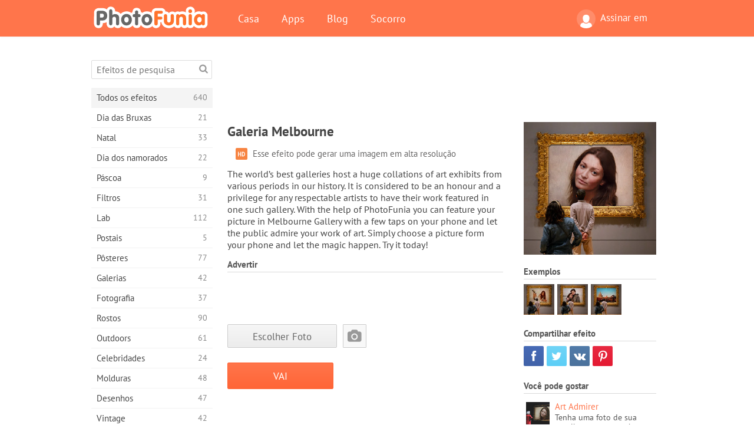

--- FILE ---
content_type: text/html; charset=UTF-8
request_url: https://photofunia.com/pt/categories/all_effects/melbourne-gallery?redirect=false
body_size: 11636
content:
<!doctype html>
<html lang="pt" class="lang-pt ltr">
<head>
   <meta charset="UTF-8">
   <title>Galeria Melbourne - PhotoFunia: Efeitos fotográficos gratuitos e editor de fotos on-line</title>

   <meta name="viewport" content="user-scalable=no, width=device-width, initial-scale=1.0"/>
   <meta name="apple-mobile-web-app-capable" content="yes"/>
   <meta http-equiv="X-UA-Compatible" content="IE=edge,chrome=1"/>

   <meta name="google-site-verification" content="Hoj1HFPrwNOl2BfW7rukafY9lFbmXQVLTK7uoDaONGE" />
   <meta name="yandex-verification" content="7b0aad982d57a409" />

   <meta name="google" content="notranslate"/>

   <link rel="alternate" href="https://m.photofunia.com/pt/categories/all_effects/melbourne-gallery?redirect=false" media="only screen and (max-width: 640px)"/>
   <link rel="alternate" href="https://basic.photofunia.com/pt/categories/all_effects/melbourne-gallery?redirect=false" media="only screen and (max-width: 320px)"/>

   <link rel="alternate" href="https://photofunia.com/categories/all_effects/melbourne-gallery?redirect=false" hreflang="en" />         <link rel="alternate" href="https://photofunia.com/ru/categories/all_effects/melbourne-gallery?redirect=false" hreflang="ru" />
                  <link rel="alternate" href="https://photofunia.com/es/categories/all_effects/melbourne-gallery?redirect=false" hreflang="es" />
                  <link rel="alternate" href="https://photofunia.com/ar/categories/all_effects/melbourne-gallery?redirect=false" hreflang="ar" />
                  <link rel="alternate" href="https://photofunia.com/fr/categories/all_effects/melbourne-gallery?redirect=false" hreflang="fr" />
                  <link rel="alternate" href="https://photofunia.com/hi/categories/all_effects/melbourne-gallery?redirect=false" hreflang="hi" />
                  <link rel="alternate" href="https://photofunia.com/it/categories/all_effects/melbourne-gallery?redirect=false" hreflang="it" />
                  <link rel="alternate" href="https://photofunia.com/de/categories/all_effects/melbourne-gallery?redirect=false" hreflang="de" />
                  <link rel="alternate" href="https://photofunia.com/tr/categories/all_effects/melbourne-gallery?redirect=false" hreflang="tr" />
                  <link rel="alternate" href="https://photofunia.com/cn/categories/all_effects/melbourne-gallery?redirect=false" hreflang="zh-Hans" />
                     <link rel="alternate" href="https://photofunia.com/jp/categories/all_effects/melbourne-gallery?redirect=false" hreflang="ja" />
                  <link rel="alternate" href="https://photofunia.com/ko/categories/all_effects/melbourne-gallery?redirect=false" hreflang="ko" />
                  <link rel="alternate" href="https://photofunia.com/id/categories/all_effects/melbourne-gallery?redirect=false" hreflang="id" />
                  <link rel="alternate" href="https://photofunia.com/th/categories/all_effects/melbourne-gallery?redirect=false" hreflang="th" />
                  <link rel="alternate" href="https://photofunia.com/pl/categories/all_effects/melbourne-gallery?redirect=false" hreflang="pl" />
                  <link rel="alternate" href="https://photofunia.com/ua/categories/all_effects/melbourne-gallery?redirect=false" hreflang="uk" />
                  
   <meta name="theme-color" content="#F67249">

   <link type="image/x-icon" href="https://cdn.photofunia.com/icons/favicon.ico" rel="icon">
   <link rel="shortcut icon" href="https://cdn.photofunia.com/icons/favicon.ico">

   <link rel="apple-touch-icon" sizes="57x57" href="https://cdn.photofunia.com/icons/apple-touch-icon-57x57.png">
   <link rel="apple-touch-icon" sizes="114x114" href="https://cdn.photofunia.com/icons/apple-touch-icon-114x114.png">
   <link rel="apple-touch-icon" sizes="72x72" href="https://cdn.photofunia.com/icons/apple-touch-icon-72x72.png">
   <link rel="apple-touch-icon" sizes="144x144" href="https://cdn.photofunia.com/icons/apple-touch-icon-144x144.png">
   <link rel="apple-touch-icon" sizes="60x60" href="https://cdn.photofunia.com/icons/apple-touch-icon-60x60.png">
   <link rel="apple-touch-icon" sizes="120x120" href="https://cdn.photofunia.com/icons/apple-touch-icon-120x120.png">
   <link rel="apple-touch-icon" sizes="76x76" href="https://cdn.photofunia.com/icons/apple-touch-icon-76x76.png">
   <link rel="apple-touch-icon" sizes="152x152" href="https://cdn.photofunia.com/icons/apple-touch-icon-152x152.png">
   <link rel="apple-touch-icon" sizes="180x180" href="https://cdn.photofunia.com/icons/apple-touch-icon-180x180.png">

   <link rel="icon" type="image/png" href="https://cdn.photofunia.com/icons/favicon-192x192.png" sizes="192x192">
   <link rel="icon" type="image/png" href="https://cdn.photofunia.com/icons/favicon-160x160.png" sizes="160x160">
   <link rel="icon" type="image/png" href="https://cdn.photofunia.com/icons/favicon-96x96.png" sizes="96x96">
   <link rel="icon" type="image/png" href="https://cdn.photofunia.com/icons/favicon-16x16.png" sizes="16x16">
   <link rel="icon" type="image/png" href="https://cdn.photofunia.com/icons/favicon-32x32.png" sizes="32x32">

   <meta name="msapplication-TileColor" content="#da532c">
   <meta name="msapplication-TileImage" content="https://cdn.photofunia.com/icons/mstile-144x144.png">
   <meta name="msapplication-config" content="https://cdn.photofunia.com/icons/browserconfig.xml">

   
                  
            
   <link rel="canonical" href="https://photofunia.com/pt/effects/melbourne-gallery"/>

   <meta name="description" content="Escolha sua foto para apresentar na galeria de Melbourne" />
   <meta name="image" content="https://cdn.photofunia.com/effects/melbourne-gallery/icons/medium.jpg" />
   <meta name="keywords" content="museu, pintura, galeria, visualizador, quadro, Armação" />
   <meta name="application-name" content="PhotoFunia" />
   <meta name="title" content="Galeria Melbourne - PhotoFunia" />

   <!-- for Facebook -->
   <meta property="og:title" content="Galeria Melbourne - PhotoFunia" />
   <meta property="og:type" content="article" />
   <meta property="og:image" content="https://cdn.photofunia.com/effects/melbourne-gallery/icons/medium.jpg" />
   <meta property="og:url" content="https://photofunia.com/pt/effects/melbourne-gallery" />
   <meta property="og:description" content="Escolha sua foto para apresentar na galeria de Melbourne" />

   <!-- for Twitter -->
   <meta name="twitter:card" content="summary" />
   <meta name="twitter:title" content="Galeria Melbourne - PhotoFunia" />
   <meta name="twitter:description" content="Escolha sua foto para apresentar na galeria de Melbourne" />
   <meta name="twitter:image" content="https://cdn.photofunia.com/effects/melbourne-gallery/icons/medium.jpg" />

   <script type="application/ld+json">[
    {
        "@context": "http:\/\/schema.org",
        "@type": "ItemPage",
        "name": "Galeria Melbourne",
        "text": "The world’s best galleries host a huge collations of art exhibits from various periods in our history. It is considered to be an honour and a privilege for any respectable artists to have their work featured in one such gallery. With the help of PhotoFunia you can feature your picture in Melbourne Gallery with a few taps on your phone and let the public admire your work of art. Simply choose a picture form your phone and let the magic happen. Try it today!",
        "description": "Escolha sua foto para apresentar na galeria de Melbourne",
        "keywords": "museu, pintura, galeria, visualizador, quadro, Armação",
        "isFamilyFriendly": true,
        "isAccessibleForFree": true,
        "inLanguage": "pt",
        "dateModified": "2021-04-30",
        "dateCreated": "2021-03-14",
        "image": [
            {
                "@type": "ImageObject",
                "width": 600,
                "height": 600,
                "name": "Efeito de foto Galeria Melbourne",
                "url": "https:\/\/cdn.photofunia.com\/effects\/melbourne-gallery\/icons\/huge.jpg"
            },
            {
                "@type": "ImageObject",
                "width": 300,
                "height": 300,
                "name": "Efeito de foto Galeria Melbourne",
                "url": "https:\/\/cdn.photofunia.com\/effects\/melbourne-gallery\/icons\/large.jpg"
            },
            {
                "@type": "ImageObject",
                "width": 250,
                "height": 250,
                "name": "Efeito de foto Galeria Melbourne",
                "url": "https:\/\/cdn.photofunia.com\/effects\/melbourne-gallery\/icons\/medium.jpg"
            },
            {
                "@type": "ImageObject",
                "width": 156,
                "height": 156,
                "name": "Efeito de foto Galeria Melbourne",
                "url": "https:\/\/cdn.photofunia.com\/effects\/melbourne-gallery\/icons\/regular.jpg"
            },
            {
                "@type": "ImageObject",
                "width": 78,
                "height": 78,
                "name": "Efeito de foto Galeria Melbourne",
                "url": "https:\/\/cdn.photofunia.com\/effects\/melbourne-gallery\/icons\/small.jpg"
            }
        ],
        "workExample": [
            {
                "@type": "ImageObject",
                "width": 589,
                "height": 800,
                "name": "Efeito de foto Galeria Melbourne",
                "url": "https:\/\/cdn.photofunia.com\/effects\/melbourne-gallery\/examples\/1xgv8d6_o.jpg"
            },
            {
                "@type": "ImageObject",
                "width": 589,
                "height": 800,
                "name": "Efeito de foto Galeria Melbourne",
                "url": "https:\/\/cdn.photofunia.com\/effects\/melbourne-gallery\/examples\/rwkqln_o.jpg"
            },
            {
                "@type": "ImageObject",
                "width": 589,
                "height": 800,
                "name": "Efeito de foto Galeria Melbourne",
                "url": "https:\/\/cdn.photofunia.com\/effects\/melbourne-gallery\/examples\/crho3s_o.jpg"
            }
        ]
    },
    {
        "@context": "http:\/\/schema.org",
        "@type": "WebSite",
        "name": "PhotoFunia",
        "url": "https:\/\/photofunia.com",
        "image": "https:\/\/cdn.photofunia.com\/icons\/favicon-192x192.png",
        "potentialAction": {
            "@type": "SearchAction",
            "target": "https:\/\/photofunia.com\/pt\/search?q={search_term_string}",
            "query-input": "required name=search_term_string"
        },
        "sameAs": [
            "https:\/\/www.facebook.com\/photofunia.en",
            "http:\/\/instagram.com\/photofunia_app",
            "https:\/\/twitter.com\/photofunia",
            "https:\/\/plus.google.com\/+photofunia",
            "http:\/\/vk.com\/photofunia"
        ]
    }
]</script>

   <link href="https://cdn.photofunia.com/site/build/styles/main.049.css" type="text/css" rel="stylesheet">

   
   <link href="https://cdn.photofunia.com/site/build/styles/effects.049.css" type="text/css" rel="stylesheet">

   
   
   


   <script>
      var App = {
         config: {
            language: "pt",
            siteProtocol: "https://",
            urlPrefix: "/pt",
            serverId: 1,
            domainSite: "photofunia.com",
            domainMobile: "m.photofunia.com",
            domainBasic: "basic.photofunia.com",
            domainStatic: "cdn.photofunia.com",
            domainUser: "u.photofunia.com",
            socialNetworks: {"vk":{"appId":"3502140"},"fb":{"appId":"261712573843119"},"googleDrive":{"appId":"145463426723-jr9kplnnqo9l053lt6ii5he80r8t1604.apps.googleusercontent.com"},"mailru":{"appId":"701548","privateKey":"c37c698c2fd3e658a9d813a255eccb03"},"oneDrive":{"clientId":"00000000440D42C5","redirectUri":"photofunia.com\/onedrive.html","scopes":"onedrive.readonly wl.signin wl.photos"}}         }
      };
   </script>

   
   
         <script type='text/javascript'>
            var googletag = googletag || {};
            googletag.cmd = googletag.cmd || [];
         </script>
         <script async src='//www.googletagservices.com/tag/js/gpt.js'></script>

   <!--[if lt IE 9]>
   <link href="https://cdn.photofunia.com/site/build/styles/ie.049.css" type="text/css" rel="stylesheet">   <![endif]-->

   </head>
<body >

<div id="content">
   <div id="blocks">
      <div id="head-menu">
   <div class="head-inner">
      <div class="mobile-drawer-button head-button">
         <i class="font-icon menu"></i>
      </div>
      <a href="/pt/">
         <div class="logo">PhotoFunia</div>
      </a>

      
      <ul class="mobile-hide top-menu menu-right">
                     
            <li class="profile-link ">
               <a href="/pt/signin" rel="nofollow">
                  <i class="user-icon font-icon user2"></i>Assinar em               </a>
            </li>
               </ul>


      <ul class="hide-mobile top-menu js-menu" itemscope itemtype="http://schema.org/SiteNavigationElement">
         <li>
            <a href="/pt/">Casa</a>
         </li>

         <li>
            <a href="/pt/apps">Apps</a>
         </li>

         <li>
            <a href="/pt/blog">Blog</a>
         </li>

         <li>
            <a href="/pt/help">Socorro</a>
         </li>

                     
            <li class="no-mobile-hide ">
               <a href="/pt/signin">Assinar em</a>
            </li>
               </ul>
      <div class="mobile-menu-button head-button">
         <i class="font-icon menu-dots"></i>
      </div>
   </div>
   <div class="clear"></div>
</div>
      
   <div id="content-wrap" class="block clear">
      <div class="block-inner">
                  <div class="full-text">
            <div id="category">
               <div id="menu">
                  <div class="search-field">
   <form action="/pt/search">
      <input type="text" name="q" placeholder="Efeitos de pesquisa"
              required=""/>
      <div class="font-icon search"></div>
   </form>
</div>

<ul class="categories-menu sidebar-menu" itemscope itemtype="http://schema.org/SiteNavigationElement">
   
         <li class="active">
         <a href="/pt/categories/all_effects" title="PhotoFunia é um site líder de edição de fotos gratuito, repleto de uma enorme biblioteca de efeitos de editor de imagens e filtros de fotos. Edite imagens com o editor de imagens online." itemprop="url">
            <meta itemprop="description" content="PhotoFunia é um site líder de edição de fotos gratuito, repleto de uma enorme biblioteca de efeitos de editor de imagens e filtros de fotos. Edite imagens com o editor de imagens online.">
            <span class="text" itemprop="name">Todos os efeitos</span>
            <!--noindex-->
            <span class="total-count" rel="nofollow">640</span>

                        <!--/noindex-->
         </a>
      </li>
         <li >
         <a href="/pt/categories/halloween" title="Crie fotos engraçadas de Halloween gratuitamente online em alguns segundos. Escolha entre uma coleção de efeitos fotográficos de Halloween on-line, incluindo texto e imagens." itemprop="url">
            <meta itemprop="description" content="Crie fotos engraçadas de Halloween gratuitamente online em alguns segundos. Escolha entre uma coleção de efeitos fotográficos de Halloween on-line, incluindo texto e imagens.">
            <span class="text" itemprop="name">Dia das Bruxas</span>
            <!--noindex-->
            <span class="total-count" rel="nofollow">21</span>

                        <!--/noindex-->
         </a>
      </li>
         <li >
         <a href="/pt/categories/christmas" title="Crie cartões de foto de Natal e cartões de feliz ano novo a partir de modelos e efeitos existentes com nossa ferramenta on-line gratuitamente. Cartões de Natal e Ano Novo são fáceis." itemprop="url">
            <meta itemprop="description" content="Crie cartões de foto de Natal e cartões de feliz ano novo a partir de modelos e efeitos existentes com nossa ferramenta on-line gratuitamente. Cartões de Natal e Ano Novo são fáceis.">
            <span class="text" itemprop="name">Natal</span>
            <!--noindex-->
            <span class="total-count" rel="nofollow">33</span>

                        <!--/noindex-->
         </a>
      </li>
         <li >
         <a href="/pt/categories/valentines_day" title="Faça cartões postais e molduras do Dia dos Namorados com efeitos fotográficos do Dia dos Namorados on-line gratuitamente com nosso editor romântico para compartilhar com seu amado." itemprop="url">
            <meta itemprop="description" content="Faça cartões postais e molduras do Dia dos Namorados com efeitos fotográficos do Dia dos Namorados on-line gratuitamente com nosso editor romântico para compartilhar com seu amado.">
            <span class="text" itemprop="name">Dia dos namorados</span>
            <!--noindex-->
            <span class="total-count" rel="nofollow">22</span>

                        <!--/noindex-->
         </a>
      </li>
         <li >
         <a href="/pt/categories/easter" title="" itemprop="url">
            <meta itemprop="description" content="">
            <span class="text" itemprop="name">Páscoa</span>
            <!--noindex-->
            <span class="total-count" rel="nofollow">9</span>

                        <!--/noindex-->
         </a>
      </li>
         <li >
         <a href="/pt/categories/filters" title="A categoria de filtros oferece um editor de filtros de fotos on-line gratuito para criar, sem esforço, colagens de fotos profissionais e únicas para compartilhar com amigos e familiares." itemprop="url">
            <meta itemprop="description" content="A categoria de filtros oferece um editor de filtros de fotos on-line gratuito para criar, sem esforço, colagens de fotos profissionais e únicas para compartilhar com amigos e familiares.">
            <span class="text" itemprop="name">Filtros</span>
            <!--noindex-->
            <span class="total-count" rel="nofollow">31</span>

                        <!--/noindex-->
         </a>
      </li>
         <li >
         <a href="/pt/categories/lab" title="A categoria de laboratório é onde muitas experiências engraçadas de edição de fotos ocorrem on-line. Aplique efeitos de imagem profissionais com o nosso editor de imagens engraçado gratuito." itemprop="url">
            <meta itemprop="description" content="A categoria de laboratório é onde muitas experiências engraçadas de edição de fotos ocorrem on-line. Aplique efeitos de imagem profissionais com o nosso editor de imagens engraçado gratuito.">
            <span class="text" itemprop="name">Lab</span>
            <!--noindex-->
            <span class="total-count" rel="nofollow">112</span>

                        <!--/noindex-->
         </a>
      </li>
         <li >
         <a href="/pt/categories/cards" title="Crie cartões de fotos grátis personalizados e personalizados usando nossa ferramenta on-line. Este feriado faça um cartão online para compartilhar com seus amigos e familiares." itemprop="url">
            <meta itemprop="description" content="Crie cartões de fotos grátis personalizados e personalizados usando nossa ferramenta on-line. Este feriado faça um cartão online para compartilhar com seus amigos e familiares.">
            <span class="text" itemprop="name">Postais</span>
            <!--noindex-->
            <span class="total-count" rel="nofollow">5</span>

                        <!--/noindex-->
         </a>
      </li>
         <li >
         <a href="/pt/categories/posters" title="Crie um pôster de foto a partir da foto simplesmente carregando sua foto e escolhendo o pôster. Criar um pôster não poderia ser mais simples com nosso editor gratuito on-line." itemprop="url">
            <meta itemprop="description" content="Crie um pôster de foto a partir da foto simplesmente carregando sua foto e escolhendo o pôster. Criar um pôster não poderia ser mais simples com nosso editor gratuito on-line.">
            <span class="text" itemprop="name">Pôsteres</span>
            <!--noindex-->
            <span class="total-count" rel="nofollow">77</span>

                        <!--/noindex-->
         </a>
      </li>
         <li >
         <a href="/pt/categories/galleries" title="Crie uma obra-prima de pôsteres de parede com o editor de fotos on-line gratuitamente. Use nossa foto on-line para criador de pôsteres e crie sua arte como parte da exposição." itemprop="url">
            <meta itemprop="description" content="Crie uma obra-prima de pôsteres de parede com o editor de fotos on-line gratuitamente. Use nossa foto on-line para criador de pôsteres e crie sua arte como parte da exposição.">
            <span class="text" itemprop="name">Galerias</span>
            <!--noindex-->
            <span class="total-count" rel="nofollow">42</span>

                        <!--/noindex-->
         </a>
      </li>
         <li >
         <a href="/pt/categories/photography" title="Adicione à sua coleção de álbuns de família a sua própria montagem de fotos on-line e edite sua foto hoje, adicionando um ou dois efeitos à sua montagem de fotos gratuitamente." itemprop="url">
            <meta itemprop="description" content="Adicione à sua coleção de álbuns de família a sua própria montagem de fotos on-line e edite sua foto hoje, adicionando um ou dois efeitos à sua montagem de fotos gratuitamente.">
            <span class="text" itemprop="name">Fotografia</span>
            <!--noindex-->
            <span class="total-count" rel="nofollow">37</span>

                        <!--/noindex-->
         </a>
      </li>
         <li >
         <a href="/pt/categories/faces" title="Crie fotos divertidas usando um efeito de rosto online com nosso editor gratuito em alguns segundos. Agora você pode colocar sua foto engraçada e compartilhá-la com seus amigos." itemprop="url">
            <meta itemprop="description" content="Crie fotos divertidas usando um efeito de rosto online com nosso editor gratuito em alguns segundos. Agora você pode colocar sua foto engraçada e compartilhá-la com seus amigos.">
            <span class="text" itemprop="name">Rostos</span>
            <!--noindex-->
            <span class="total-count" rel="nofollow">90</span>

                        <!--/noindex-->
         </a>
      </li>
         <li >
         <a href="/pt/categories/billboards" title="Use o editor de fotos de outdoors e coloque sua foto em um outdoor online grátis. Escolha o seu efeito outdoor e em alguns segundos sua imagem estará nele." itemprop="url">
            <meta itemprop="description" content="Use o editor de fotos de outdoors e coloque sua foto em um outdoor online grátis. Escolha o seu efeito outdoor e em alguns segundos sua imagem estará nele.">
            <span class="text" itemprop="name">Outdoors</span>
            <!--noindex-->
            <span class="total-count" rel="nofollow">61</span>

                        <!--/noindex-->
         </a>
      </li>
         <li >
         <a href="/pt/categories/celebrities" title="Experimente os holofotes editando imagens com celebridades com a ferramenta online gratuita. Edite fotos com celebridades e fique famoso compartilhando-as com todos!" itemprop="url">
            <meta itemprop="description" content="Experimente os holofotes editando imagens com celebridades com a ferramenta online gratuita. Edite fotos com celebridades e fique famoso compartilhando-as com todos!">
            <span class="text" itemprop="name">Celebridades</span>
            <!--noindex-->
            <span class="total-count" rel="nofollow">24</span>

                        <!--/noindex-->
         </a>
      </li>
         <li >
         <a href="/pt/categories/frames" title="Use nosso editor de molduras para criar molduras personalizadas para suas fotos. Edite fotos on-line com a ferramenta de molduras gratuitas e comece a enquadrar suas fotos." itemprop="url">
            <meta itemprop="description" content="Use nosso editor de molduras para criar molduras personalizadas para suas fotos. Edite fotos on-line com a ferramenta de molduras gratuitas e comece a enquadrar suas fotos.">
            <span class="text" itemprop="name">Molduras</span>
            <!--noindex-->
            <span class="total-count" rel="nofollow">48</span>

                        <!--/noindex-->
         </a>
      </li>
         <li >
         <a href="/pt/categories/drawings" title="Transforme imagem em desenho com o nosso editor de imagens on-line gratuito. Na categoria Desenhos, você pode converter sua foto em arte aplicando o efeito de sua escolha." itemprop="url">
            <meta itemprop="description" content="Transforme imagem em desenho com o nosso editor de imagens on-line gratuito. Na categoria Desenhos, você pode converter sua foto em arte aplicando o efeito de sua escolha.">
            <span class="text" itemprop="name">Desenhos</span>
            <!--noindex-->
            <span class="total-count" rel="nofollow">47</span>

                        <!--/noindex-->
         </a>
      </li>
         <li >
         <a href="/pt/categories/vintage" title="Experimente a fotografia vintage com o editor de fotos vintage online gratuito. Crie cartões antigos, aplique filtros retrô ou molduras vintage nas fotos." itemprop="url">
            <meta itemprop="description" content="Experimente a fotografia vintage com o editor de fotos vintage online gratuito. Crie cartões antigos, aplique filtros retrô ou molduras vintage nas fotos.">
            <span class="text" itemprop="name">Vintage</span>
            <!--noindex-->
            <span class="total-count" rel="nofollow">42</span>

                        <!--/noindex-->
         </a>
      </li>
         <li >
         <a href="/pt/categories/misc" title="Selecione um dos vários efeitos fotográficos da categoria Misc e crie uma imagem divertida única. Escolha entre vários filtros de fotos variados no editor on-line gratuito." itemprop="url">
            <meta itemprop="description" content="Selecione um dos vários efeitos fotográficos da categoria Misc e crie uma imagem divertida única. Escolha entre vários filtros de fotos variados no editor on-line gratuito.">
            <span class="text" itemprop="name">Diversos</span>
            <!--noindex-->
            <span class="total-count" rel="nofollow">83</span>

                        <!--/noindex-->
         </a>
      </li>
         <li >
         <a href="/pt/categories/magazines" title="Use nosso editor de capa de revista on-line gratuito para criar capas de revistas personalizadas para adorar as capas das revistas mais famosas do mundo." itemprop="url">
            <meta itemprop="description" content="Use nosso editor de capa de revista on-line gratuito para criar capas de revistas personalizadas para adorar as capas das revistas mais famosas do mundo.">
            <span class="text" itemprop="name">Revistas</span>
            <!--noindex-->
            <span class="total-count" rel="nofollow">18</span>

                        <!--/noindex-->
         </a>
      </li>
         <li >
         <a href="/pt/categories/professions" title="Carregue sua foto e aplique efeitos engraçados de fotos para mudar sua profissão on-line gratuitamente em apenas alguns cliques, usando os efeitos do nosso editor de fotos de profissões." itemprop="url">
            <meta itemprop="description" content="Carregue sua foto e aplique efeitos engraçados de fotos para mudar sua profissão on-line gratuitamente em apenas alguns cliques, usando os efeitos do nosso editor de fotos de profissões.">
            <span class="text" itemprop="name">Profissões</span>
            <!--noindex-->
            <span class="total-count" rel="nofollow">25</span>

                        <!--/noindex-->
         </a>
      </li>
         <li >
         <a href="/pt/categories/movies" title="A ferramenta online gratuita oferece edição de fotos com atores para fotos com temas de filmes de sua escolha. Crie fotos com o efeito de atores de Hollywood ou Bollywood." itemprop="url">
            <meta itemprop="description" content="A ferramenta online gratuita oferece edição de fotos com atores para fotos com temas de filmes de sua escolha. Crie fotos com o efeito de atores de Hollywood ou Bollywood.">
            <span class="text" itemprop="name">Filmes</span>
            <!--noindex-->
            <span class="total-count" rel="nofollow">20</span>

                        <!--/noindex-->
         </a>
      </li>
         <li >
         <a href="/pt/categories/tv" title="Use nossa ferramenta gratuita de efeito de foto on-line para criar uma imagem de TV com você. Edite sua própria imagem para aparecer em um programa de TV do outro lado do aparelho." itemprop="url">
            <meta itemprop="description" content="Use nossa ferramenta gratuita de efeito de foto on-line para criar uma imagem de TV com você. Edite sua própria imagem para aparecer em um programa de TV do outro lado do aparelho.">
            <span class="text" itemprop="name">Televisão</span>
            <!--noindex-->
            <span class="total-count" rel="nofollow">9</span>

                        <!--/noindex-->
         </a>
      </li>
         <li >
         <a href="/pt/categories/books" title="Crie sua própria capa de livro com sua foto on-line, usando nosso editor de fotos gratuito. Basta fazer o upload da sua foto e escolher um efeito de foto do livro para aplicar." itemprop="url">
            <meta itemprop="description" content="Crie sua própria capa de livro com sua foto on-line, usando nosso editor de fotos gratuito. Basta fazer o upload da sua foto e escolher um efeito de foto do livro para aplicar.">
            <span class="text" itemprop="name">Livros</span>
            <!--noindex-->
            <span class="total-count" rel="nofollow">15</span>

                        <!--/noindex-->
         </a>
      </li>
   </ul>

               </div>
               <div id="subcontent">
                  <div class="advert-container adsense google-dfp effect-top"><ins class="adsbygoogle advert"
         data-ad-client="ca-pub-5896353906608024"
         data-ad-slot="1125690053"></ins>
         <script>(adsbygoogle = window.adsbygoogle || []).push({});</script></div>                  <div id="effect-container" class="disabled-right-advert">


<div class="right-block">
   <div class="block1">
      <div class="mobile-title">Galeria Melbourne</div>

      <div class="images-container">
         <div class="preview">
            <div class="image js-preview">
               <img src="https://cdn.photofunia.com/effects/melbourne-gallery/icons/medium.jpg" alt="Efeito Galeria Melbourne">

               
            </div>
         </div>

                  <h3>Exemplos</h3>

         <div class="examples js-examples">
                           <img src="https://cdn.photofunia.com/effects/melbourne-gallery/examples/1xgv8d6_r.jpg" data-highres="https://cdn.photofunia.com/effects/melbourne-gallery/examples/1xgv8d6_o.jpg" >
                           <img src="https://cdn.photofunia.com/effects/melbourne-gallery/examples/rwkqln_r.jpg" data-highres="https://cdn.photofunia.com/effects/melbourne-gallery/examples/rwkqln_o.jpg" >
                           <img src="https://cdn.photofunia.com/effects/melbourne-gallery/examples/crho3s_r.jpg" data-highres="https://cdn.photofunia.com/effects/melbourne-gallery/examples/crho3s_o.jpg" class="last">
                     </div>

               </div>

         </div>

   <div class="block2">
      <h3>Compartilhar efeito</h3>

      <div class="social-container js-share-container">
                                    <a class="facebook" data-network="facebook">
                  <i class="font-icon facebook"></i>
               </a>
                           <a class="twitter" data-network="twitter">
                  <i class="font-icon twitter"></i>
               </a>
                           <a class="vk" data-network="vk">
                  <i class="font-icon vk"></i>
               </a>
                           <a class="pinterest last" data-network="pinterest">
                  <i class="font-icon pinterest"></i>
               </a>
                           </div>

               <h3>Você pode gostar</h3>
         <div class="effects-inline">
                              <a class="effect  " itemscope itemtype="http://schema.org/ItemPage" itemprop="url" href="/pt/categories/all_effects/art-admirer" title="Tenha uma foto de sua escolha como uma obra-prima em um museu">
   
   <meta itemprop="image" content="https://cdn.photofunia.com/effects/art-admirer/icons/regular.jpg" />
   <meta itemprop="description" content="Tenha uma foto de sua escolha como uma obra-prima em um museu" />
   <meta itemprop="inLanguage" content="pt" />

   <img src="https://cdn.photofunia.com/effects/art-admirer/icons/small.jpg" class="image" alt="Efeito Art Admirer">

   <span class="name">
      <span class="title" itemprop="name">Art Admirer</span>
         </span>

   <span class="description">
      Tenha uma foto de sua escolha como uma obra-prima em um museu   </span>
   </a>
                  <a class="effect  " itemscope itemtype="http://schema.org/ItemPage" itemprop="url" href="/pt/categories/all_effects/famous-gallery" title="Escolha sua foto para aparecer em uma galeria mundialmente famosa">
   
   <meta itemprop="image" content="https://cdn.photofunia.com/effects/famous-gallery/icons/regular.jpg" />
   <meta itemprop="description" content="Escolha sua foto para aparecer em uma galeria mundialmente famosa" />
   <meta itemprop="inLanguage" content="pt" />

   <img src="https://cdn.photofunia.com/effects/famous-gallery/icons/small.jpg" class="image" alt="Efeito Galeria famosa">

   <span class="name">
      <span class="title" itemprop="name">Galeria famosa</span>
         </span>

   <span class="description">
      Escolha sua foto para aparecer em uma galeria mundialmente famosa   </span>
   </a>
                  <a class="effect effect-last " itemscope itemtype="http://schema.org/ItemPage" itemprop="url" href="/pt/categories/all_effects/passing-by-the-painting" title="Coloque seu retrato no museu">
   
   <meta itemprop="image" content="https://cdn.photofunia.com/effects/passing-by-the-painting/icons/regular.jpg" />
   <meta itemprop="description" content="Coloque seu retrato no museu" />
   <meta itemprop="inLanguage" content="pt" />

   <img src="https://cdn.photofunia.com/effects/passing-by-the-painting/icons/small.jpg" class="image" alt="Efeito Passando pela Pintura">

   <span class="name">
      <span class="title" itemprop="name">Passando pela Pintura</span>
         </span>

   <span class="description">
      Coloque seu retrato no museu   </span>
   </a>
               <div class="show-more-similar js-show-more-similar">Mostre mais</div>
            <a class="effect  effect-hidden" itemscope itemtype="http://schema.org/ItemPage" itemprop="url" href="/pt/categories/all_effects/portrait-gallery" title="Coloque três fotos em exibição na galeria de retratos">
   
   <meta itemprop="image" content="https://cdn.photofunia.com/effects/portrait-gallery/icons/regular.jpg" />
   <meta itemprop="description" content="Coloque três fotos em exibição na galeria de retratos" />
   <meta itemprop="inLanguage" content="pt" />

   <img src="https://cdn.photofunia.com/effects/portrait-gallery/icons/small.jpg" class="image" alt="Efeito Galeria de retratos">

   <span class="name">
      <span class="title" itemprop="name">Galeria de retratos</span>
         </span>

   <span class="description">
      Coloque três fotos em exibição na galeria de retratos   </span>
   </a>
                  <a class="effect  effect-hidden" itemscope itemtype="http://schema.org/ItemPage" itemprop="url" href="/pt/categories/all_effects/national_gallery" title="Coloque sua foto em uma Galeria Nacional">
   
   <meta itemprop="image" content="https://cdn.photofunia.com/effects/national_gallery/icons/regular.jpg" />
   <meta itemprop="description" content="Coloque sua foto em uma Galeria Nacional" />
   <meta itemprop="inLanguage" content="pt" />

   <img src="https://cdn.photofunia.com/effects/national_gallery/icons/small.jpg" class="image" alt="Efeito Galeria Nacional">

   <span class="name">
      <span class="title" itemprop="name">Galeria Nacional</span>
         </span>

   <span class="description">
      Coloque sua foto em uma Galeria Nacional   </span>
   </a>
                  <a class="effect  effect-hidden" itemscope itemtype="http://schema.org/ItemPage" itemprop="url" href="/pt/categories/all_effects/five_paintings" title="">
   
   <meta itemprop="image" content="https://cdn.photofunia.com/effects/five_paintings/icons/regular.jpg" />
   <meta itemprop="description" content="" />
   <meta itemprop="inLanguage" content="pt" />

   <img src="https://cdn.photofunia.com/effects/five_paintings/icons/small.jpg" class="image" alt="Efeito Cinco pinturas">

   <span class="name">
      <span class="title" itemprop="name">Cinco pinturas</span>
         </span>

   <span class="description">
         </span>
   </a>
                  <a class="effect  effect-hidden" itemscope itemtype="http://schema.org/ItemPage" itemprop="url" href="/pt/categories/all_effects/brussels-museum" title="Mostre sua foto na parede do museu de Bruxelas">
   
   <meta itemprop="image" content="https://cdn.photofunia.com/effects/brussels-museum/icons/regular.jpg" />
   <meta itemprop="description" content="Mostre sua foto na parede do museu de Bruxelas" />
   <meta itemprop="inLanguage" content="pt" />

   <img src="https://cdn.photofunia.com/effects/brussels-museum/icons/small.jpg" class="image" alt="Efeito Museu de Bruxelas">

   <span class="name">
      <span class="title" itemprop="name">Museu de Bruxelas</span>
         </span>

   <span class="description">
      Mostre sua foto na parede do museu de Bruxelas   </span>
   </a>
                  <a class="effect  effect-hidden" itemscope itemtype="http://schema.org/ItemPage" itemprop="url" href="/pt/categories/all_effects/rijskmuseum" title="Mostre sua foto na galeria do Rijksmuseum de Amsterdã">
   
   <meta itemprop="image" content="https://cdn.photofunia.com/effects/rijskmuseum/icons/regular.jpg" />
   <meta itemprop="description" content="Mostre sua foto na galeria do Rijksmuseum de Amsterdã" />
   <meta itemprop="inLanguage" content="pt" />

   <img src="https://cdn.photofunia.com/effects/rijskmuseum/icons/small.jpg" class="image" alt="Efeito Rijksmuseum">

   <span class="name">
      <span class="title" itemprop="name">Rijksmuseum</span>
         </span>

   <span class="description">
      Mostre sua foto na galeria do Rijksmuseum de Amsterdã   </span>
   </a>
         </div>
         </div>
</div>

<div class="left-block">
   <h2 class="desktop-title">Galeria Melbourne</h2>

   <!--noindex-->
         <div class="labels labels-table" rel="nofollow">
                     <div class="label-row">
               <div class="label-container">
                  <span class="label hd"></span>
               </div>
               <div class="label-text">
                  Esse efeito pode gerar uma imagem em alta resolução               </div>
            </div>
               </div>
      <!--/noindex-->

         <p>The world’s best galleries host a huge collations of art exhibits from various periods in our history. It is considered to be an honour and a privilege for any respectable artists to have their work featured in one such gallery. With the help of PhotoFunia you can feature your picture in Melbourne Gallery with a few taps on your phone and let the public admire your work of art. Simply choose a picture form your phone and let the magic happen. Try it today!</p>
   
         <h3 class="advert-title">Advertir</h3>
      <div class="advert-container adsense google-dfp effect-middle"><ins class="adsbygoogle advert"
         data-ad-client="ca-pub-5896353906608024"
         data-ad-slot="7892059358"></ins>
         <script>(adsbygoogle = window.adsbygoogle || []).push({});</script></div>   
   <form action="/pt/categories/all_effects/melbourne-gallery?server=1"
         id="effect-form" method="post" enctype="multipart/form-data">

      <input type="hidden" name="current-category" value="all_effects">

      <div class="prompts">
         
                           <div class="image-picker js-image-picker" data-name="image" data-crop="1.38">

                  
                                       <input type="hidden" class="js-key" name="image" value=""/>
                     <input type="hidden" class="js-crop" name="image:crop" value=""/>

                     <div class="image-picker-wrap">
                        <div class="button-container">
                           <button class="button gray js-choose-photo">Escolher Foto</button>
                        </div>
                        <div class="preview-container">
                           <div class="user-icon">
                              <i class="font-icon camera"></i>
                           </div>
                        </div>
                     </div>

                     <noscript>
                        <input type="file" name="image" accept="image/*">
                        <style>.image-picker-wrap {display: none}</style>
                     </noscript>
                                 </div>

                     
      </div>

      <div class="send-button-container">
         <button class="button js-send-button">
            <span class="text">VAI</span>
            <span class="loader"></span>
         </button>

         <noscript>
            <input type="submit" class="button" value="VAI">
            <style>.js-send-button {display: none}</style>
         </noscript>
      </div>

   </form>

         <div class="advert-container adsense google-dfp effect-bottom-middle"><ins class="adsbygoogle advert"
         data-ad-client="ca-pub-5896353906608024"
         data-ad-slot="9774015317"></ins>
         <script>(adsbygoogle = window.adsbygoogle || []).push({});</script></div>   </div>
</div>
               </div>
               <div id="overlay-menu"></div>
            </div>
         </div>
      </div>
   </div>
   <script type="text/html" data-template="popup-choose-photo">
   <div class="popup-tabs">
      <ul>
         <li data-tab="upload" data-default>
            <span class="font-icon upload"></span>
            <span class="text">Envio</span>
         </li>
         <li data-tab="recent">
            <span class="font-icon picture-1"></span>
            <span class="text">Recente</span>
         </li>
         <li data-tab="camera">
            <span class="font-icon camera"></span>
            <span class="text">Câmera</span>
         </li>
         
      </ul>
   </div>
   <div class="popup-content-inner">
      <div class="tab-content upload-tab" data-tab="upload" style="display:none">
         <div class="tab-content-inner middle">
            <div class="icon">
               <span class="font-icon picture"></span>
            </div>
            <div class="text tablet-hide">
               <span>Arraste sua foto aqui ou</span>
            </div>
            <div class="button-container">
               <div class="button js-browse-button">
                  <span class="tablet-hide">Carregar do PC</span>
                  <span class="no-tablet-hide hide-default">Carregar do dispositivo</span>
                  <input id="fileupload" name="image" type="file" accept="image/*">
               </div>
            </div>
         </div>
      </div>

      <div class="tab-content recent-tab" data-tab="recent" style="display:none">
         <div class="tab-content-inner middle js-loading">
            <div style="display: inline-block;vertical-align: middle;padding: 0 10px;">
               <input value="0" class="knob-loading-recent">
            </div>
            <div class="loading-text">Um segundo...</div>
         </div>
         <div class="tab-content-inner middle notice js-empty" style="display: none">
            <div class="icon">
               <span class="font-icon picture-1"></span>
            </div>
            <div class="text">
               <span>Suas fotos enviadas recentemente aparecerão aqui</span>
            </div>
         </div>
         <div class="tab-content-inner js-no-empty"  style="display: none">
            <div class="menu">
               <a class="clear js-clear-recent" href="#">Apagar o histórico</a>
            </div>
            <div class="images image-list"></div>
         </div>
      </div>

      <div class="tab-content camera-tab" data-tab="camera" style="display:none">
         <div class="tab-content-inner middle">
            <div class="video-wrapper">
               <video id="video" autoplay></video>
               <div class="counter">3</div>
               <div class="allow-access">Podemos ter permissão para usar sua câmera?</div>
            </div>
            <div class="button-container">
               <button class="button js-take-capture">Capturar</button>
            </div>
         </div>
      </div>

      <div class="tab-content social-tab" data-tab="social" style="display:none"> </div>

      <div class="tab-content uploading-tab" data-tab="uploading" style="display:none">
         <div class="tab-content-inner middle">
            <input value="0" class="uploading-progress">
         </div>
      </div>

      <div class="tab-content error-tab" data-tab="error" style="display:none">
         <div class="tab-content-inner middle">
            <h3>Opa!</h3>
            <div class="error"></div>
            <div class="button-container">
               <button class="button js-try-again" style="display: none">
                  Tente novamente               </button>
            </div>
         </div>
      </div>

      <div class="tab-content no-camera" data-tab="no-camera" style="display:none">
         <div class="tab-content-inner middle notice">
            <div class="icon">
               <span class="font-icon camera"></span>
            </div>
            <div class="text">
               <span>Câmera não encontrada</span>
            </div>
         </div>
      </div>

      <div class="tab-content camera-result-tab" data-tab="camera-result" style="display:none">
         <div class="tab-content-inner middle">
            <div class="result">
               <img class="result-image">
            </div>
            <div class="button-container">
               <button class="button js-choose-result">Aceitar</button> ou <a class="js-retake">Retomar</a>
            </div>
         </div>
      </div>
   </div>
</script>

<script type="text/html" data-template="popup-error">
   <div class="popup-content-inner">
      <div class="tab-content error-tab">
         <div class="tab-content-inner middle">
            <h3>Opa!</h3>
            <div class="error js-error"></div>
         </div>
      </div>
   </div>
</script>


<script type="text/html" data-template="popup-examples">
   <div class="popup-content-inner examples">
      <div class="previous">
         <div class="font-icon arrow-left"></div>
      </div>
      <div class="images">
         <% _.each(images, function (img, key) { %>
         <div class="image <% if(key === activeKey){ %>active<% } %> ">
            <img src="<%= img %>">
         </div>
         <% }) %>
      </div>
      <div class="next">
         <div class="font-icon arrow-right"></div>
      </div>
   </div>
</script>

<script type="text/html" data-template="popup-recent-images">
   <% _.each(images, function (img, key) { %>
   <div class="image"
        data-image='<%= JSON.stringify(img) %>'>
      <div class="image-inner">
         <div class="thumb" style="background-image: url(<%= img.image.thumb.url %>)"></div>
      </div>
   </div>
   <% }) %>
</script>

<script type="text/html" data-template="popup-social-networks">
   <div class="networks image-list">
      <% _.each(networks, function (network) { %>
      <div class="image network" data-key="<%= network.key %>">
         <div class="image-inner">
            <div class="network-icon <%= network.key.toLowerCase() %>"></div>
            <div class="title"><%= network.title %></div>
         </div>
      </div>
      <% }) %>
   </div>
</script>

<script type="text/html" data-template="popup-social-loading">
   <div class="tab-content-inner middle loading-tab">
      <div style="display: inline-block;vertical-align: middle;padding: 0 10px;">
         <input value="0" class="knob-loading">
      </div>
      <div class="loading-text">Um segundo...</div>
   </div>
</script>

<script type="text/html" data-template="popup-social-login">
   <div class="tab-content-inner middle">
      <button class="button js-login">
      Entrar com <%= network.title %>
      </button>
      ou      <a class="js-cancel">Cancelar</a>
   </div>
</script>

<script type="text/html" data-template="popup-social-albums">
   <div class="menu">
      <div class="left-content">
         <a class="js-back-socials">
            <i class="font-icon arrow-left"></i>
            <span>Conectados</span>
         </a>
      </div>
      <div class="right-content">
         <a class="logout js-logout">
            <i class="font-icon <%= network.key.toLowerCase() %>"></i>
            <span>Sair</span>
         </a>
      </div>
   </div>

   <% if(_.isEmpty(albums)) { %>
      <div class="no-photos notice">
         <div class="icon">
            <span class="font-icon picture-1"></span>
         </div>
         <div class="text">
            <span>Não há fotos</span>
         </div>
      </div>
   <% } else { %>
      <div class="albums image-list">
         <% _.each(albums, function (album) { %>
            <% if(album.isFolder) { %>
            <div class="image album" data-id="<%= album.id %>">
               <div class="image-inner">
                  <div class="thumb" style="background-image: url(<%= album.thumbUrl %>)"></div>
                  <div class="title"><%= album.name %></div>
               </div>
            </div>
            <% } else { %>
            <div class="image photo" data-url="<%= album.url %>">
               <div class="image-inner">
                  <div class="thumb" style="background-image: url(<%= album.thumbUrl %>)"></div>
                  <div class="title"><%= album.name %></div>
               </div>
            </div>
            <% } %>
         <% }) %>
      </div>
   <% } %>

</script>


<script type="text/html" data-template="popup-social-photos">
   <div class="menu">
      <div class="left-content">
         <a class="js-back-albums">
            <i class="font-icon arrow-left"></i>
            <span>Voltar aos álbuns</span>
         </a>
      </div>
      <div class="right-content">
         <a class="logout js-logout">
            <i class="font-icon <%= network.key.toLowerCase() %>"></i>
            <span>Sair</span>
         </a>
      </div>
   </div>
   <% if(!photos.length) { %>
      <div class="no-photos notice">
         <div class="icon">
            <span class="font-icon picture-1"></span>
         </div>
         <div class="text">
            <span>Não há fotos</span>
         </div>
      </div>
   <% } else { %>
      <div class="photos image-list clear">
         <% _.times(Math.ceil(photos.length / perBlock), function (t) { %>
            <div class="block <% if(t!==0){ %>hidden<% } %>">
               <% _.each(photos.slice(t*perBlock,(t+1)*perBlock), function (photo) { %>
                  <div class="image photo" data-url="<%= photo.url %>">
                     <div class="image-inner">
                        <div class="thumb" style="background-image: url(<%= photo.thumbUrl %>)"></div>
                     </div>
                  </div>
               <% }) %>
            </div>
         <% }) %>
      </div>
   <% } %>

   <% if(photos.length > perBlock) { %>
      <div class="show-more js-show-more">Mostre mais</div>
   <% } %>
</script>

<script type="text/html" data-template="popup-social-one-level-photos">
   <div class="menu">
      <div class="left-content">
         <a class="js-back-socials">
            <i class="font-icon arrow-left"></i>
            <span>Conectados</span>
         </a>
      </div>
      <div class="right-content">
         <a class="logout js-logout">
            <i class="font-icon <%= network.key.toLowerCase() %>"></i>
            <span>Sair</span>
         </a>
      </div>
   </div>
   <% if(!photos.length) { %>
   <div class="no-photos notice">
      <div class="icon">
         <span class="font-icon picture-1"></span>
      </div>
      <div class="text">
         <span>Não há fotos</span>
      </div>
   </div>
   <% } else { %>
   <div class="photos image-list clear">
      <% _.times(Math.ceil(photos.length / perBlock), function (t) { %>
      <div class="block <% if(t!==0){ %>hidden<% } %>">
         <% _.each(photos.slice(t*perBlock,(t+1)*perBlock), function (photo) { %>
         <div class="image photo" data-url="<%= photo.url %>">
            <div class="image-inner">
               <div class="thumb" style="background-image: url(<%= photo.thumbUrl %>)"></div>
            </div>
         </div>
         <% }) %>
      </div>
      <% }) %>
   </div>
   <% } %>

   <% if(photos.length > perBlock) { %>
   <div class="show-more js-show-more">Mostre mais</div>
   <% } %>
</script>



<script type="text/html" data-template="popup-crop">
   <div class="popup-content-inner crop-container">
      <div class="image-wrapper">
         <div class="loading-container">
            <div style="display: inline-block;vertical-align: middle;padding: 0 10px;">
               <input value="0" class="knob-loading-crop">
            </div>
            <div class="loading-text">Um segundo...</div>
         </div>
         <div class="image-container" style="display: none">
            <img id="crop-image" src="<%= image %>">
            <div class="button-container">
               <button class="button js-crop">Colheita</button>
            </div>
         </div>
      </div>
   </div>
</script>



      <div id="footer" class="block block8 clear">
   <div class="block-inner">
      <div class="full-text">
         <div class="table">
            <div class="tr">
               <div class="tr-title">Companhia</div>
               <ul>
                  <li><a href="/pt/about">Sobre</a></li>
                  <li><a href="/pt/press">Informações à imprensa</a></li>
                  <li><a href="/pt/brand">Marca</a></li>
               </ul>
            </div>
            <div class="tr">
               <div class="tr-title">Legal</div>
               <ul>
                  <li><a href="/pt/privacy" rel="nofollow">Política de Privacidade</a></li>
                  <li><a href="/pt/terms" rel="nofollow">Termos de uso</a></li>
               </ul>
            </div>
            <div class="tr">
               <div class="tr-title">Apoio, suporte</div>
               <ul>
                  <li><a href="/pt/help">Socorro</a></li>
                  <li><a href="/pt/contact">Contato</a></li>
                  <li><a href="/pt/sitemap">Mapa do site</a></li>
               </ul>
            </div>

            <div class="tr company-links">
               <div class="icons">
                  <a target="_blank" href="https://www.facebook.com/photofunia.en" class="facebook"><i class="font-icon facebook"></i></a>
                  <a target="_blank" href="http://instagram.com/photofunia_app" class="instagram"><i class="font-icon instagram"></i></a>
                  <a target="_blank" href="https://twitter.com/photofunia" class="twitter"><i class="font-icon twitter"></i></a>
                  <a target="_blank" href="http://vk.com/photofunia" class="vk"><i class="font-icon vk"></i></a>
               </div>
               <div class="copyright">Capsule Digital &copy; 2026</div>
            </div>
         </div>

         <div class="other-links">
                           <span>
                                                               <a href="/categories/all_effects/melbourne-gallery?redirect=false">English</a>
                                                      </span>
               <span class="delim"></span>
                           <span>
                                                               <a href="/ru/categories/all_effects/melbourne-gallery?redirect=false">Русский</a>
                                                      </span>
               <span class="delim"></span>
                           <span>
                                                               <a href="/es/categories/all_effects/melbourne-gallery?redirect=false">Español</a>
                                                      </span>
               <span class="delim"></span>
                           <span>
                                                               <a href="/ar/categories/all_effects/melbourne-gallery?redirect=false">اللغة العربية</a>
                                                      </span>
               <span class="delim"></span>
                           <span>
                                                               <a href="/fr/categories/all_effects/melbourne-gallery?redirect=false">Français</a>
                                                      </span>
               <span class="delim"></span>
                           <span>
                                                               <a href="/hi/categories/all_effects/melbourne-gallery?redirect=false">हिंदी</a>
                                                      </span>
               <span class="delim"></span>
                           <span>
                                                               <a href="/it/categories/all_effects/melbourne-gallery?redirect=false">Italiano</a>
                                                      </span>
               <span class="delim"></span>
                           <span>
                                                               <a href="/de/categories/all_effects/melbourne-gallery?redirect=false">Deutsch</a>
                                                      </span>
               <span class="delim"></span>
                        <span class="all-languages">
               <i class="font-icon globe"></i>
               <a class="js-open-languages">Todas as línguas</a>
            </span>
         </div>

      </div>
   </div>
</div>

   </div>
</div>

<div id="cookie-accept">
   <div class="buttons">
      <button class="button" id="got-it">Entendi!</button>
   </div>
   <div class="info">
      Este site usa cookies para garantir que você obtenha a melhor experiência em nosso site. <a href="/pt/privacy#cookies" target="_blank">Mais informações</a>
   </div>
</div>

<div id="popup-container"></div>



<script type="text/html" data-template="popup-container">
   <div class="popup">
      <div class="popup-wrapper">
         <div class="popup-container">
            <div class="popup-head clear">
               <h3><%= title %></h3>

               <div class="close-button"></div>
            </div>
            <div class="popup-content">
               <%= popupContent %>
            </div>
         </div>
      </div>
   </div>
</script>

<script type="text/html" data-template="popup-choose-language">
   <div class="languages-container">
      <ul class="languages">
                  <li class="item">
            <a href="/en/categories/all_effects/melbourne-gallery?redirect=false">English</a>
         </li>
                  <li class="item">
            <a href="/ru/categories/all_effects/melbourne-gallery?redirect=false">Русский</a>
         </li>
                  <li class="item">
            <a href="/es/categories/all_effects/melbourne-gallery?redirect=false">Español</a>
         </li>
                  <li class="item">
            <a href="/ar/categories/all_effects/melbourne-gallery?redirect=false">اللغة العربية</a>
         </li>
                  <li class="item">
            <a href="/fr/categories/all_effects/melbourne-gallery?redirect=false">Français</a>
         </li>
                  <li class="item">
            <a href="/hi/categories/all_effects/melbourne-gallery?redirect=false">हिंदी</a>
         </li>
                  <li class="item">
            <a href="/it/categories/all_effects/melbourne-gallery?redirect=false">Italiano</a>
         </li>
                  <li class="item">
            <a href="/de/categories/all_effects/melbourne-gallery?redirect=false">Deutsch</a>
         </li>
                  <li class="item">
            <a href="/tr/categories/all_effects/melbourne-gallery?redirect=false">Türkçe</a>
         </li>
                  <li class="item">
            <a href="/cn/categories/all_effects/melbourne-gallery?redirect=false">中文(简体)</a>
         </li>
                  <li class="item">
            <a href="/pt/categories/all_effects/melbourne-gallery?redirect=false">Português</a>
         </li>
                  <li class="item">
            <a href="/jp/categories/all_effects/melbourne-gallery?redirect=false">日本語</a>
         </li>
                  <li class="item">
            <a href="/ko/categories/all_effects/melbourne-gallery?redirect=false">한국어</a>
         </li>
                  <li class="item">
            <a href="/id/categories/all_effects/melbourne-gallery?redirect=false">Bahasa Indonesia</a>
         </li>
                  <li class="item">
            <a href="/th/categories/all_effects/melbourne-gallery?redirect=false">ภาษาไทย</a>
         </li>
                  <li class="item">
            <a href="/pl/categories/all_effects/melbourne-gallery?redirect=false">Polski</a>
         </li>
                  <li class="item">
            <a href="/ua/categories/all_effects/melbourne-gallery?redirect=false">Українська</a>
         </li>
               </ul>
   </div>
</script>

<script>
   window.App = window.App || {};
   App.m = App.m || {};
   App.m.effects = {
      result: {"share_text":"Gente, olha o que eu criei com o PhotoFunia! \n\n http:\/\/photofunia.com\/en\/effects\/ {effect_key} \n\n {tags}"},
      errors: {"noUserMedia":"Seu navegador n\u00e3o permite acesso \u00e0 c\u00e2mera","uploadingError":"Erro, falha no upload do arquivo","cameraPermission":"Voc\u00ea negou acesso \u00e0 c\u00e2mera"},
      headings: {"choosePhoto":"Escolher Foto","chooseLanguage":"Escolha seu idioma","examples":"Exemplos ( {current} de {total} )","cropTitle":"Selecione uma \u00e1rea que voc\u00ea gostaria de usar","shareResult":"Compartilhe com amigos"}   };
</script>

<script src="https://cdn.photofunia.com/site/build/scripts/build.050.js"></script>


   <!--[if lt IE 9]>
   <script src="https://cdn.photofunia.com/site/scripts/vendors/excanvas.124.js"></script>   <script>var LEGACY_IE = true;</script>
   <![endif]-->
   <script src="https://cdn.photofunia.com/site/scripts/vendors/effects.123.js"></script>   <script src="https://cdn.photofunia.com/site/build/scripts/effects.050.js"></script>
   <script>
      var replace = false;

      if(window.LEGACY_IE) {
         replace = true;
      }

      if(!replace && !App || !App.effects || !App.effects.choosePhoto) {
         replace = true;
      }

      if(replace) {
         function getElementsByClassName(node, classname) {
            if('getElementsByClassName' in node) {
               return node.getElementsByClassName(classname);
            }

            var a = [];
            var re = new RegExp('(^| )'+classname+'( |$)');
            var els = node.getElementsByTagName("*");
            for(var i=0,j=els.length; i<j; i++)
               if(re.test(els[i].className))a.push(els[i]);
            return a;
         }

         var $button = getElementsByClassName(document, 'js-send-button');

         if($button[0]) {
            $button = $button[0];
            var text = getElementsByClassName($button, 'text')[0].innerHTML;
            var newButton = document.createElement('input');

            newButton.setAttribute('type', 'submit');
            newButton.setAttribute('class', 'button');
            newButton.value = text;

            $button.parentNode.insertBefore(newButton, $button.nextSibling);
            $button.parentNode.removeChild($button);
         }

         var images = getElementsByClassName(document, 'js-image-picker');

         for(var i = 0; i < images.length; i++) {
            var image = images[i];
            var input = getElementsByClassName(image, 'js-key');
            var imagePicker = getElementsByClassName(image, 'image-picker-wrap');

            if(input[0]) {
               input[0].outerHTML = input[0].outerHTML.replace('hidden', 'file');
            }

            if(imagePicker[0]) {
               imagePicker[0].parentNode.removeChild(imagePicker[0]);
            }
         }
      }
   </script>

   <script async src="//pagead2.googlesyndication.com/pagead/js/adsbygoogle.js"></script>
<script>
   (function(i,s,o,g,r,a,m){i['GoogleAnalyticsObject']=r;i[r]=i[r]||function(){
      (i[r].q=i[r].q||[]).push(arguments)},i[r].l=1*new Date();a=s.createElement(o),
      m=s.getElementsByTagName(o)[0];a.async=1;a.src=g;m.parentNode.insertBefore(a,m)
   })(window,document,'script','//www.google-analytics.com/analytics.js','ga');

   ga('create', 'UA-58565663-1', 'auto');
   ga('send', 'pageview');
</script>

<script>
   (function(m,e,t,r,i,k,a){m[i]=m[i]||function(){(m[i].a=m[i].a||[]).push(arguments)};
   m[i].l=1*new Date();k=e.createElement(t),a=e.getElementsByTagName(t)[0],k.async=1,k.src=r,a.parentNode.insertBefore(k,a)})
   (window, document, "script", "https://mc.yandex.ru/metrika/tag.js", "ym");

   ym(62498527, "init", {
        clickmap:true,
        trackLinks:true,
        accurateTrackBounce:true
   });
</script>
<noscript><div><img src="https://mc.yandex.ru/watch/62498527" style="position:absolute; left:-9999px;" alt="" /></div></noscript>

</body>
</html>




--- FILE ---
content_type: text/html; charset=utf-8
request_url: https://www.google.com/recaptcha/api2/aframe
body_size: 268
content:
<!DOCTYPE HTML><html><head><meta http-equiv="content-type" content="text/html; charset=UTF-8"></head><body><script nonce="zNQe-7IWW1_zlu_hC8rKAQ">/** Anti-fraud and anti-abuse applications only. See google.com/recaptcha */ try{var clients={'sodar':'https://pagead2.googlesyndication.com/pagead/sodar?'};window.addEventListener("message",function(a){try{if(a.source===window.parent){var b=JSON.parse(a.data);var c=clients[b['id']];if(c){var d=document.createElement('img');d.src=c+b['params']+'&rc='+(localStorage.getItem("rc::a")?sessionStorage.getItem("rc::b"):"");window.document.body.appendChild(d);sessionStorage.setItem("rc::e",parseInt(sessionStorage.getItem("rc::e")||0)+1);localStorage.setItem("rc::h",'1768372340645');}}}catch(b){}});window.parent.postMessage("_grecaptcha_ready", "*");}catch(b){}</script></body></html>